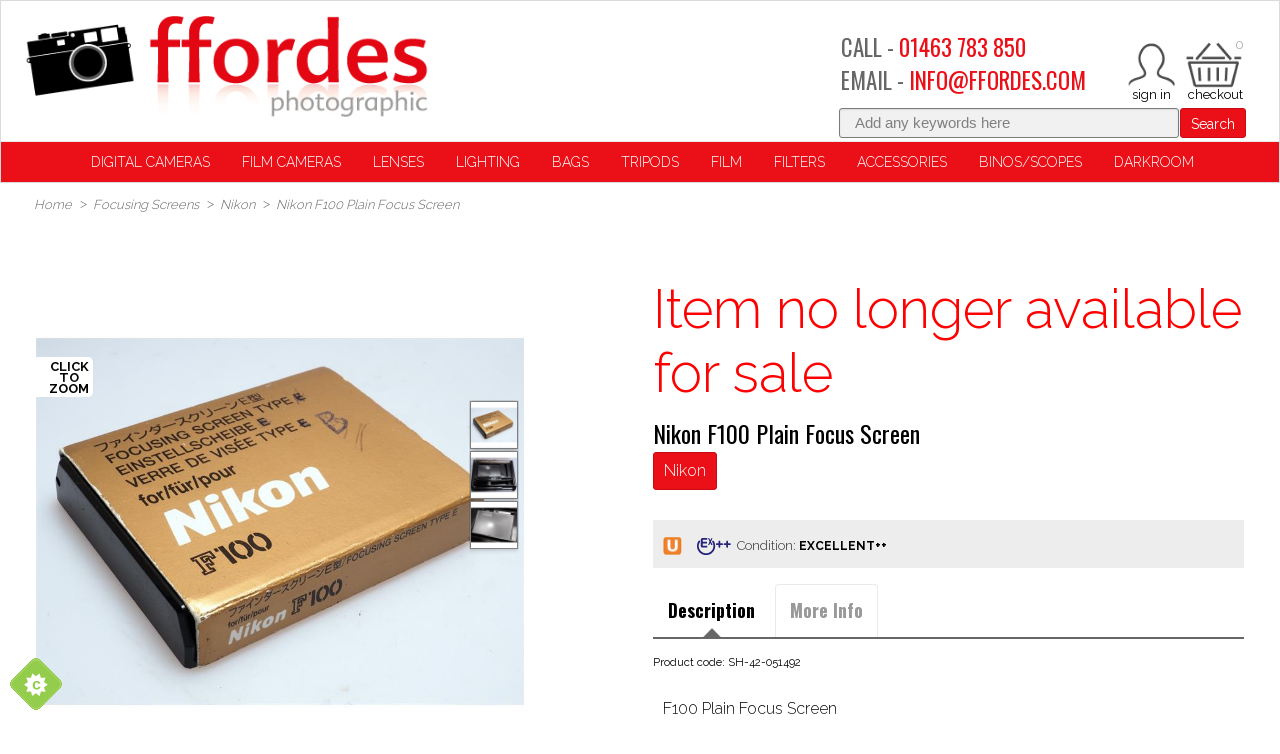

--- FILE ---
content_type: application/x-javascript
request_url: https://d1ea30dbll17d8.cloudfront.net/12/1/js/app/global.js?v=1-20251117104237
body_size: 35687
content:
"use strict";
var cdnPath = '';
var myURL = window.location.pathname;
var apiRoot = '/ajax/';
var root = '/';
var loggedIn;
var historyClick = false;
var noIDCounter = 0;
var isMobile = false;


if (typeof Raygun !== 'undefined' && solaConfig && 'raygunApiKey' in solaConfig) {
    Raygun.init(solaConfig.raygunApiKey).attach();
}

$(document).ready(function () {
    //solaConfig.cdnPath = $("#cdn").val();
    //console.log(solaConfig.cdnPath);
    //if (solaConfig.cdnPath.slice(-1) === '/') { solaConfig.cdnPath = solaConfig.cdnPath.slice(0, -1); }
    cdnPath = solaConfig.cdnPath;
    loadKO();
    addValidation();

    //Read More Toggle
    $('.read-more-toggle').click(function () {
        var content = $("#" + $(this).attr('data-element'));
        content.slideToggle("fast");
        if ($(this).text() == "Close") {
            $(this).text("Read More").removeClass('arrow-up').addClass('arrow-down');
            content.addClass("hide");
            content.hide();
        } else {
            $(this).text("Close").removeClass('arrow-down').addClass('arrow-up');
            content.removeClass("hide");
            content.show();
        }
    });

    //Pre-open Read More on category and brand pages
    if ($("#brand-text.read-more-text").length == 1 && gup("openreadmore") == 1) {
        $("#brand-text.read-more-text").show();
        $(".read-more-toggle[data-element='brand-text']").removeClass("arrow-down").addClass("arrow-up").html("Close");
    }



    $('#suppliers').change(function () {
        debugger;
        getSupplierDetail($("#suppliers").val())
    });



});

var byID = function (id) { return document.getElementById(id); };
var require = function (urls, afterCallback) {

    console.log('require:', urls);
    var scriptUrl;
    var fnCallback;
    if (isArray(urls)) {
        // we want to call require with the first item in the list and all other options as a callback
        if (urls.length > 0) {
            scriptUrl = urls[0];
            if (urls.length > 1) {
                urls.splice(0, 1);
                fnCallback = function () { require(urls, afterCallback); };
            } else {
                fnCallback = afterCallback;
            }
        } else {
            return;
        }
    } else {
        scriptUrl = urls;
        fnCallback = afterCallback;
    }

    var firstScriptElement = document.getElementsByTagName('script')[0];
    var scriptElement = document.createElement('script');
    scriptElement.type = 'text/javascript';
    scriptElement.async = false;
    scriptElement.src = scriptUrl;

    var ieLoadBugFix = function (scriptElement, callback) {
        if (scriptElement.readyState == 'loaded' || scriptElement.readyState == 'complete') {
            callback();
        } else {
            setTimeout(function () { ieLoadBugFix(scriptElement, callback); }, 100);
        }
    }

    if (typeof fnCallback === "function") {
        if (typeof scriptElement.addEventListener !== "undefined") {
            scriptElement.addEventListener("load", fnCallback, false);
        } else {
            scriptElement.onreadystatechange = function () {
                scriptElement.onreadystatechange = null;
                ieLoadBugFix(scriptElement, fnCallback);
            };
        }
    }
    firstScriptElement.parentNode.insertBefore(scriptElement, firstScriptElement);
};

function QueryString() {
    var result = {}, keyValuePairs = location.search.slice(1).split('&');

    keyValuePairs.forEach(function (keyValuePair) {
        keyValuePair = keyValuePair.split('=');
        result[keyValuePair[0]] = keyValuePair[1] || '';
    });

    return result;
}

function isArray(obj) {
    return Object.prototype.toString.call(obj) === '[object Array]';
}

if (!Array.prototype.forEach) {
    Array.prototype.forEach = function (fun /*, thisArg */) {
        "use strict";

        if (this === void 0 || this === null)
            throw new TypeError();

        var t = Object(this);
        var len = t.length >>> 0;
        if (typeof fun !== "function")
            throw new TypeError();

        var thisArg = arguments.length >= 2 ? arguments[1] : void 0;
        for (var i = 0; i < len; i++) {
            if (i in t)
                fun.call(thisArg, t[i], i, t);
        }
    };
}

if (!Array.prototype.indexOf) {
    Array.prototype.indexOf = function (what, i) {
        i = i || 0;
        var L = this.length;
        while (i < L) {
            if (this[i] === what) return i;
            ++i;
        }
        return -1;
    };
}

Array.prototype.indexOfObject = function (property, what, i) {
    i = i || 0;
    var L = this.length;
    while (i < L) {
        if (this[i][property] === what) return i;
        ++i;
    }
    return -1;
};

function isInFrame() {
    if (self !== top) { return true; } else { return false; }
}

function exitFrame() {
    if (isInFrame()) { top.doClick(location.href); }
}

function getValue(what) {
    if (what) {
        return what;
    } else {
        return '';
    }
}

function getObjectValue(obj, fld, defaultValue) {
    if (typeof (defaultValue) === 'undefined') { defaultValue = ''; }

    if (obj) {
        if (obj[fld]) {
            return obj[fld];
        } else {
            return defaultValue;
        }
    } else {
        return defaultValue;
    }
}

function addValidation() {
    $('form[data-validate="true"]').each(function () {
        var formID = $(this).attr('id') || '';
        if (formID === '') { formID = 'noID' + noIDCounter++; $(this).attr('id', formID); } //assign an ID if missing from this form

        $('#' + formID).h5Validate();
        $('#' + formID).attr('data-validate', 'active');
        $('#' + formID).on("click", ".validationmessage", function (event) {
            var parentID = $(this).attr('for') || false;
            if (parentID) { $('#' + parentID).focus(); }
        });

        $('#' + formID).on('formValidated', function (event, result) {
            if (result.valid) {
                var form = document.getElementById(formID);
                var formType = $(this).attr('data-type') || '';

                if (typeof form.formEyeDee != 'undefined') {
                    if (!validatePolitely(form.formEyeDee.value)) {
                        return false;
                    }
                }

                switch (formType) {
                    case 'ProductDetails':
                        var rel = $(this).attr('rel') || '';
                        var data = $("#validateCallback" + rel).val().split(",");
                        var subscribe = false;
                        if ($("#isSubscribe_" + rel) !== undefined) {
                            if ($("#isSubscribe_" + rel).val() !== undefined) {
                                subscribe = ($("#isSubscribe_" + rel).val().toLowerCase() === 'true');
                            }
                        }
                        var superProd = false;

                        if ($("#isSuper_" + rel) !== undefined) {
                            if ($("#isSuper_" + rel).val() !== undefined) {
                                superProd = ($("#isSuper_" + rel).val().toLowerCase() === 'true');
                            }
                        }
                        addtoBasket(data[0], data[1], data[2], subscribe, superProd);
                        break;
                    case 'contactProductForm':
                        submitEmailform(form, "commentContents", "commentThankyou");
                        break;
                    case 'wishListAddForm':
                        submitForm(form, "selectWishList", "wishListAddProductForm", "replace");
                        $("#wishListAddFormTitle").html("Create a new favourites list");
                        $("#addWishListName").val("");
                        break;
                    case 'wishListAddProductForm':
                        submitForm(form, "wishListContents", "wishlistThankyou", "thankyou");
                        parent.$("#wishlistAddLink").hide();
                        parent.$("#wishlistStatus").html("In your wishlist");
                        parent.updateMiniWishlist();
                        parent.$.prettyPhoto.close();
                        break;
                    case 'askProductForm':
                        submitEmailform(form, "commentContents", "commentThankyou");
                        break;
                    case 'reviewProductForm':
                        submitForm(form, "reviewContents", "reviewThankyou", "thankyou");
                        break;
                    case 'rmaFormCheck': //returns request TO DO
                        rmaFormCheck(form);
                        break;
                    case 'form_checkNewsletter':
                        // submitForm(form, "subscribeContents", "subscribeThankyou", "thankyou");
                        break;
                    case 'seenbetterFormCheck':
                        submitEmailform(form, "commentContents", "commentThankyou");
                        break;
                    case 'tellfriendProductFormCheck':
                        submitEmailform(form, "commentContents", "commentThankyou");
                        break;
                    case 'notifyProductForm':
                        submitEmailform(form, "commentContents", "commentThankyou");
                        break;
                    case 'suggestProductForm':
                        submitEmailform(form, "commentContents", "commentThankyou");
                        break;
                    case 'GiftVoucher':

						addtoBasket($(this).attr('rel'), false, "", false, false);
						event.preventDefault();
						event.stopImmediatePropagation();
                        break;
                }
            }
        });
    });
}


function ClearCoupons() {
    var url = "/ajax/basket/post";
    if (typeof basket_ajax_request !== 'undefined') basket_ajax_request.abort();

    var promises = [];  // array for deferred promises

    var instance = parent.$(".sscBC").first().attr("rel");

    var postdata = "EventType=removeAllCoupons";
    postdata += "&instance=" + instance;

    var deferred = $.Deferred();    // create the current Deferred object

    basket_ajax_request = $.ajax({
        dataType: "json",
        type: "POST",
        url: url,
        async: true,
        data: postdata,
        success: function (data) {

            if (data.bv != null && data.bv.instance != null) {
                var basketId = data.bv.instance;
                parent.$(".sscBC[rel='" + basketId + "']").replaceWith(data.basketHtml)
            }

            if (typeof parent.$("#sscDO") !== 'undefined') {
                parent.$("#sscDO").replaceWith(data.deliveryOptionsHTML);
            }
            if (typeof (parent.koCheckoutVM) !== 'undefined') { // if checkout page reload delivery options
                parent.koCheckoutVM.reloadDeliveryOptions();
            }
            deferred.resolve();     // resolve the current Deferred 
        }
    });
    promises.push(deferred.promise());  // add into array of promises

    // when all promises resolved output the success message ...
    $.when.apply($, promises).then(function () {
        parent.GetBasketSessionValues(false, true);
    });
}

function checkPostcode(toCheck) {

    // Permitted letters depend upon their position in the postcode.
    var alpha1 = "[abcdefghijklmnoprstuwyz]";                       // Character 1
    var alpha2 = "[abcdefghklmnopqrstuvwxy]";                       // Character 2
    var alpha3 = "[abcdefghjkstuw]";                                // Character 3
    var alpha4 = "[abehmnprvwxy]";                                  // Character 4
    var alpha5 = "[abdefghjlnpqrstuwxyz]";                          // Character 5

    // Array holds the regular expressions for the valid postcodes
    var pcexp = new Array();

    // Expression for postcodes: AN NAA, ANN NAA, AAN NAA, and AANN NAA
    pcexp.push(new RegExp("^(" + alpha1 + "{1}" + alpha2 + "?[0-9]{1,2})(\\s*)([0-9]{1}" + alpha5 + "{2})$", "i"));

    // Expression for postcodes: ANA NAA
    pcexp.push(new RegExp("^(" + alpha1 + "{1}[0-9]{1}" + alpha3 + "{1})(\\s*)([0-9]{1}" + alpha5 + "{2})$", "i"));

    // Expression for postcodes: AANA  NAA
    pcexp.push(new RegExp("^(" + alpha1 + "{1}" + alpha2 + "?[0-9]{1}" + alpha4 + "{1})(\\s*)([0-9]{1}" + alpha5 + "{2})$", "i"));

    // Exception for the special postcode GIR 0AA
    pcexp.push(/^(GIR)(\s*)(0AA)$/i);

    // Standard BFPO numbers
    pcexp.push(/^(bfpo)(\s*)([0-9]{1,4})$/i);

    // c/o BFPO numbers
    pcexp.push(/^(bfpo)(\s*)(c\/o\s*[0-9]{1,3})$/i);

    // Load up the string to check
    var postCode = toCheck;

    // Assume we're not going to find a valid postcode
    var valid = false;

    // Check the string against the types of post codes
    for (var i = 0; i < pcexp.length; i++) {
        if (pcexp[i].test(postCode)) {

            // The post code is valid - split the post code into component parts
            pcexp[i].exec(postCode);

            // Copy it back into the original string, converting it to uppercase and
            // inserting a space between the inward and outward codes
            postCode = RegExp.$1.toUpperCase() + " " + RegExp.$3.toUpperCase();

            // If it is a BFPO c/o type postcode, tidy up the "c/o" part
            postCode = postCode.replace(/C\/O\s*/, "c/o ");

            // Load new postcode back into the form element
            valid = true;

            // Remember that we have found that the code is valid and break from loop
            break;
        }
    }

    // Return with either the reformatted valid postcode or the original invalid
    // postcode
    if (valid) { return postCode; } else return '';
}

var re1 = new RegExp('[^a-z0-9\\s]', 'g');
var re2 = new RegExp('[\\s+]', 'g');
function clean(v) {
    return v.toLowerCase().replace(re1, '').replace(re2, '-');
}


function doClick(url, useHistory, data, title) {
    var timer = setTimeout(function () { location.href = url; }, 2000);
    if (useHistory && History) {
        //console.log('do History click');
        historyClick = true;
        //console.log('history:', url);
        if (url === '!replace!') {
            if (!History.emulated.pushState) { // only set initial state if browser is capable
                History.replaceState(data, title, null);
            }
        } else {
            History.pushState(data, title, url);
        }
        clearTimeout(timer);
    } else {
        try {
            var fakeLink = document.createElement("a");
            if (typeof (fakeLink.click) == 'undefined' || $.browser.mozilla) {
                clearTimeout(timer);
                location.href = url;  // sends referrer in FF, not in IE
            }
            else {
                fakeLink.href = url;
                document.body.appendChild(fakeLink);
                fakeLink.click();   // click() method defined in IE only
                clearTimeout(timer);
            }
        } catch (e) { clearTimeout(timer); location.href = url; }
    }
}

var urlTools = {
    encode: function (s) {
        return encodeURIComponent(s).replace(/"/g, "%22").replace(/~/g, "%7e").replace(/\%20/g, "+").replace(/\%[a-zA-Z0-9]{2}/g, function (a, x) { return a.toLowerCase(); });
    },
    jsonEncode: function (s) {
        return JSON.stringify(s);
    },
    decode: function (s) { return decodeURIComponent(s.replace(/\+/g, " ")); }

}


function suggestProductFormCheck(e) {
    debugger;
    var a = !0,
        t = "";
    return "undefined" != typeof e.formEyeDee && (validatePolitely(e.formEyeDee.value) || (t += "Please validate you are human\n", a = !1)), validateString(e.comment.value, "") || (t += "Please give a valid suggested product\n", a = !1), validateString(e.firstname.value, "") || (t += "Please give a valid first name\n", a = !1), validateString(e.lastname.value, "") || (t += "Please give a valid last name\n", a = !1), validateString(e.email.value, "") ? validateEmail(e.email.value) || (t += "Invalid email address\n", a = !1) : (t += "Please give a valid email address\n", a = !1), validateObscentiy(e.comment.value.value) || (t += "Your suggestion seems to contain inappropriate words. No adult words are allowed. Please correct and re-submit\n", a = !1), a ? submitEmailform(e, "commentContents", "commentThankyou") : alert(t), !1
}


function submitEmailform(form, formID, messageID) {
    debugger;
    var sYourname = "";
    var sYourlastname = "";
    var sYourfirstname = "";
    var sYouremail = "";
    var sYourmessage = "";
    var sStockcode = "";
    var sEmailType = "";
    var sProductName = "";

    var sMatrix_id = "";
    var sCompetitors_Website = "";
    var sPricetoBeat = "";
    var sFriendName = "";
    var sFriendEmail = "";
    var sTelephone = "";
    var sFormEyeDee = "";
    var sPageRequestID = $("#pageRequestId").val();
    var sNewsletter = "";

    if (typeof form.formEyeDee != 'undefined') sFormEyeDee = form.formEyeDee.value;
    if (typeof form.name != 'undefined') sYourname = form.name.value;
    if (typeof form.lastname != 'undefined') sYourlastname = form.lastname.value;
    if (typeof form.firstname != 'undefined') sYourfirstname = form.firstname.value;
    if (typeof form.email != 'undefined') sYouremail = form.email.value;
    if (typeof form.comment != 'undefined') sYourmessage = form.comment.value;
    if (typeof form.stockcode != 'undefined') sStockcode = form.stockcode.value;
    if (typeof form.matrix_id != 'undefined') sMatrix_id = form.matrix_id.value;
    if (typeof form.Competitors_Website != 'undefined') sCompetitors_Website = form.Competitors_Website.value;
    if (typeof form.PricetoBeat != 'undefined') sPricetoBeat = form.PricetoBeat.value;
    if (typeof form.friendname != 'undefined') sFriendName = form.friendname.value;
    if (typeof form.friendemail != 'undefined') sFriendEmail = form.friendemail.value;
    if (typeof form.telephone != 'undefined') sTelephone = form.telephone.value;
    if (typeof form.productname != 'undefined') sProductName = form.productname.value;
    if (typeof form.newsletter != 'undefined') sNewsletter = form.newsletter.value;
    sEmailType = form.emailtype.value;

    var posturl = "/ajax/sendemail/post";
    var postdata = '';

    postdata += "pageRequestId=" + sPageRequestID;
    postdata += "&vp_formeyedee=" + sFormEyeDee;
    postdata += "&vp_name=" + sYourname;
    postdata += "&vp_firstname=" + sYourfirstname;
    postdata += "&vp_lastname=" + sYourlastname;
    postdata += "&vp_email=" + sYouremail;
    postdata += "&vp_comment=" + sYourmessage;
    postdata += "&vp_stockcode=" + sStockcode;
    postdata += "&vp_EmailType=" + sEmailType;
    postdata += "&vp_Matrix_id=" + sMatrix_id;
    postdata += "&vp_CompetitorWebsite=" + sCompetitors_Website;
    postdata += "&vp_PricetoBeat=" + sPricetoBeat;
    postdata += "&vp_FriendName=" + sFriendName;
    postdata += "&vp_FriendEmail=" + sFriendEmail;
    postdata += "&vp_Telephone=" + sTelephone;
    postdata += "&vp_productname=" + sProductName;
    postdata += "&newsletter=" + sNewsletter;
    postdata += "&vp_originURL=" + document.URL;
    postdata = encodeURI(postdata);

    $.ajax({
        type: "POST",
        url: posturl,
        data: postdata,
        async: true, // was false - why?
        success: function (msg) {
            //alert("email send: " + msg);
            if (msg == "ok") {
                $("#" + messageID).show();
                $("#" + formID).hide();
            }
            else {
                alert("oops... something went wrong. Please try again.");
            }
        }
    });
}
function submitForm(form, formID, messageID, actionName) {
    var sYourname = "";
    var sYourlastname = "";
    var sYourfirstname = "";
    var sYouremail = "";
    var sYourmessage = "";
    var sStockcode = "";
    var sFormType = "";
    var sCustomerTown = "";
    var sPurchaseDate = "";
    var sRating = "";
    var sFormEyeDee = "";

    var sWishListTypeID = "";
    var sWishListID = "";
    var sWishListName = "";
    var sSubmitVisitorRef = "";
    var sSubmitCustomerID = "";

    var axis1 = "";
    var axis2 = "";
    var axis3 = "";
    var axis4 = "";
    var axis5 = "";

    var sPageRequestID = $("#pageRequestId").val();

    if (typeof form.formEyeDee != 'undefined') sFormEyeDee = form.formEyeDee.value;
    if (typeof form.name != 'undefined') sYourname = form.name.value;
    if (typeof form.lastname != 'undefined') sYourlastname = form.lastname.value;
    if (typeof form.firstname != 'undefined') sYourfirstname = form.firstname.value;
    if (typeof form.email != 'undefined') sYouremail = form.email.value;
    if (typeof form.comment != 'undefined') sYourmessage = form.comment.value;
    if (typeof form.stockcode != 'undefined') sStockcode = form.stockcode.value;
    if (typeof form.CustomerTown != 'undefined') sCustomerTown = form.CustomerTown.value;
    if (typeof form.PurchaseDate != 'undefined') sPurchaseDate = form.PurchaseDate.value;
    if (typeof form.rating != 'undefined') sRating = form.rating.value;
    if (typeof form.selectWishListType != 'undefined') sWishListTypeID = form.selectWishListType.value;
    if (typeof form.selectWishList != 'undefined') sWishListID = form.selectWishList.value;
    if (typeof form.addWishListType != 'undefined') sWishListTypeID = form.addWishListType.value;
    if (typeof form.addWishListName != 'undefined') sWishListName = form.addWishListName.value;
    if (typeof form.axis1 != 'undefined') sRating = form.axis1.value;
    if (typeof form.axis2 != 'undefined') sRating = form.axis2.value;
    if (typeof form.axis3 != 'undefined') sRating = form.axis3.value;
    if (typeof form.axis4 != 'undefined') sRating = form.axis4.value;
    if (typeof form.axis5 != 'undefined') sRating = form.axis5.value;

    sFormType = form.formtype.value;

    var posturl = "/ajax/form/post";
    var postdata = '';

    postdata += "pageRequestId=" + sPageRequestID;
    postdata += "&vp_formeyedee=" + sFormEyeDee;
    postdata += "&vp_name=" + sYourname;
    postdata += "&vp_firstname=" + sYourfirstname;
    postdata += "&vp_lastname=" + sYourlastname;
    postdata += "&vp_email=" + sYouremail;
    postdata += "&vp_comment=" + sYourmessage;
    postdata += "&vp_stockcode=" + sStockcode;
    postdata += "&vp_formType=" + sFormType;
    postdata += "&vp_CustomerTown=" + sCustomerTown;
    postdata += "&vp_PurchaseDate=" + sPurchaseDate;
    postdata += "&vp_Rating=" + sRating;
    postdata += "&vp_WishListTypeID=" + sWishListTypeID;
    postdata += "&vp_WishListID=" + sWishListID;
    postdata += "&vp_WishListName=" + sWishListName;
    postdata += "&vp_axis1=" + axis1;
    postdata += "&vp_axis2=" + axis2;
    postdata += "&vp_axis3=" + axis3;
    postdata += "&vp_axis4=" + axis4;
    postdata += "&vp_axis5=" + axis5;
    postdata += "&vp_formID=" + formID;

    postdata = encodeURI(postdata);

    $.ajax({
        type: "POST",
        url: posturl,
        data: postdata,
        async: true, // was false - why?
        success: function (data) {
            var splitbits = data.split("¬");

            if (splitbits[0] == "ok") {
                switch (actionName) {
                    case 'thankyou':
                        $("#" + messageID).show();
                        $("#" + formID).hide();
                        break;
                    case 'replace':
                        $("#" + formID).empty();
                        $("#" + formID).append(splitbits[1]);

                        if (messageID.length > 0)
                        { $("#" + messageID).show(); }
                        break;
                    default:
                        break;
                }
            }
            else {
                alert("oops... something went wrong. Please try again.");
            }
        }
    });
}

function rmaFormCheck(form) {
    var posturl = "/ajax/form/post";
    var postdata = '';
    postdata += "vp_EmailType=returnrequest";
    postdata += "&vp_OrderID=" + document.emailform.orderid.value;
    postdata += "&vp_StockCode=" + document.emailform.stockcode.value;
    postdata += "&vp_ReturnQty=" + document.emailform.ReturnQty.value;
    postdata += "&vp_comment=" + document.emailform.comment.value;
    postdata += "&vp_returnreason=" + document.emailform.returnreason.value;
    var x = document.emailform.returnreason.selectedIndex;
    var y = document.emailform.returnreason.options;
    postdata += "&vp_returnreasonDesc=" + y[x].text;
    postdata = encodeURI(postdata);

    $.ajax({
        type: "POST",
        url: posturl,
        data: postdata,
        dataType: "json",
        success: function (msg) {
            //alert("email send: " + msg);
            if (msg == "ok") {
                $("#rmaThankyou").show();
                $("#rmaContents").hide();
            }
            else {
                alert(msg);
            }
        }
    });
}

var cookies = (function () {

    function setCookie(name, value, days) {
        if (days) {
            var date = new Date();
            date.setTime(date.getTime() + (days * 24 * 60 * 60 * 1000));
            var expires = "; expires=" + date.toGMTString();
        } else var expires = "";
        document.cookie = name + "=" + value + expires + "; path=/";
    }

    function getCookie(name) {
        var nameEQ = name + "=";
        var ca = document.cookie.split(';');
        for (var i = 0; i < ca.length; i++) {
            var c = ca[i];
            while (c.charAt(0) == ' ') c = c.substring(1, c.length);
            if (c.indexOf(nameEQ) == 0) return c.substring(nameEQ.length, c.length);
        }
        return null;
    }

    function deleteCookie(name) {
        setCookie(name, "", -1);
    }

    return {
        setCookie: setCookie,
        getCookie: getCookie,
        deleteCookie: deleteCookie
    };

})();

function imgError(image) {
    image.onerror = "";
    image.src = "/images/no-image-150x150.gif";
    return true;
}

function NotifyUser(type, title, message, persist) {
    if (persist === null)
        persist = false;
    switch (type) {
        case 'error':
            if (typeof $.growl !== 'undefined')
                $.growl.error({ title: title, message: message, fixed: persist });
            else
                alert(message);
            break;
        case 'notice':
            if (typeof $.growl !== 'undefined')
                $.growl.notice({ title: title, message: message, fixed: persist });
            else
                alert(message);
            break;
        case 'warning':
            if (typeof $.growl !== 'undefined')
                $.growl.warning({ title: title, message: message, fixed: persist });
            else
                alert(message);
            break;
        default:
            if (typeof $.growl !== 'undefined')
                $.growl({ title: title, message: message, fixed: persist });
            else
                alert(message);
            break;
    }
}

function getSupplierDetail(suppId) {

    $.ajax({
        type: "GET",
        url: "supplier/GetSupplier/",
        data: suppId,
        dataType: "json",
        success: function (data) {
            $("#supResult").empty().append(data);
        }
    });

}


function CheckoutStep(stepid) {
    if ((typeof (hasBasketItems) == 'undefined' || !hasBasketItems) && stepid > 1) {
        CheckoutStep(1);
    }
    else {
        $(".checkoutaccord > div > div + div").hide();
        $(".checkoutaccord > div > div + div").eq(stepid - 1).show();
        var newUrl = [location.pathname, '?', "step=" + stepid].join('');
        window.history.pushState({ path: newUrl }, '', newUrl);
    }

    if (stepid === 4) {
        ko.contextFor($("#koContainer1")[0]).$data.doReloadDeliveryOptions();
        deliveryOptionSelect();
    } else if (stepid === 5 && ko.contextFor($("#koContainer1")[0]).$data.finance()) {
        // financeOptionUpdate();

        if ( typeof ko.dataFor(document.getElementById('sscFC')).HasCreditAmount == 'undefined' ) {
            koInitFinance('sscFC');
        }
        var financeOptionID, totalValue;

        financeOptionID =  ko.contextFor($("#sscFC")[0]).$data.FinanceOptionID();
        totalValue = ko.contextFor($("#koContainer1")[0]).$data.amountTotal();

        ko.contextFor($("#sscFC")[0]).$data.TotalValue(totalValue);
        ko.contextFor($("#sscFC")[0]).$data.FinanceOptionID(0);
        ko.contextFor($("#sscFC")[0]).$data.FinanceOptionID(financeOptionID);
        deliveryOptionSelect();
    } else if (stepid === 5) {
        deliveryOptionSelect();
    }
}

function GetURLStep() {

    var vars = [], hash;
    var q = document.URL.split('?')[1];
    if (q != undefined) {
        q = q.split('&');
        for (var i = 0; i < q.length; i++) {
            hash = q[i].split('=');
            vars.push(hash[1]);
            vars[hash[0]] = hash[1];
        }
    }
    var step = 0;
    if (vars[0])
        step = vars[0];

    CheckoutStep(step);
    return step;
}


function GetBasketInstances(basketInfo) {
    parent.$(".sscBC").each(function () {
        if (typeof $(this).first().attr("rel") !== 'undefined') {
            basketInfo.instance = $(this).first().attr("rel");
            basketInfo.maininstance = $(this).first().attr("rel");
            basketInfo.instances.push(basketInfo.instance + "-" + basketInfo.isMiniBasket);
        }
    });
    if (typeof parent.$("#sscMBC").attr("rel") !== 'undefined') {
        basketInfo.instance = parent.$("#sscMBC").attr("rel");
        basketInfo.isMiniBasket = true;
        basketInfo.instances.push(basketInfo.instance + "-" + basketInfo.isMiniBasket);
    }

}

function DoBasketCall(postdata, passedURL, promises) {
    var deferred = $.Deferred();    // create the current Deferred object
    var url = "/ajax/basket/post";

    if (typeof (passedURL) !== "undefined" && passedURL != "") {
        url = passedURL;
    }

    basket_ajax_request = $.ajax({
        dataType: "json",
        type: "POST",
        url: url,
        async: true,
        data: postdata,
        success: function (data) {
            //preventUpdateBasket = true;
            //setTimeout(function () { preventUpdateBasket = false; }, 200);

            if (typeof (data.allBasketHtml) != "undefined" && data.allBasketHtml != null) {

                $.each(data.allBasketHtml, function (key, value) {
                    if (typeof (parent.$("#sscMBC[rel=" + key + "]")) != "undefined") {
                        parent.$("#sscMBC[rel=" + key + "]").replaceWith(value);
                    }
                    if (typeof (parent.$(".sscBC[rel=" + key + "]")) != "undefined") {
                        parent.$(".sscBC[rel=" + key + "]").replaceWith(value);
                        if (typeof koCheckoutVM !== 'undefined' && koCheckoutVM) {
                            koCheckoutVM.amountTotal(parseFloat($('#payNowTotal').val()));
                        }
                    }
                });
            } else {
                parent.$(".sscBC").replaceWith(data.basketHtml);

            }
            if (data.isMiniBasket) {
                showBasket();
            }

            if (typeof parent.$("#sscDO") !== 'undefined') {
                parent.$("#sscDO").replaceWith(data.deliveryOptionsHTML);
            }
            if (typeof koCheckoutVM != 'undefined' && koCheckoutVM) {
                if ('setDeliveryMethodType' in koCheckoutVM) {
                    koCheckoutVM.setDeliveryMethodType();
                }
                if ('disablePaymentOption' in koCheckoutVM) {
                    koCheckoutVM.disablePaymentOption(data.DisablePayPalPayment, 2);
                    koCheckoutVM.disablePaymentOption(data.DisableFinancePayment, 3);
                    koCheckoutVM.disablePaymentOption(data.DisableInvoicePayment, 5);
                }
            }

            //if (typeof $("#sscFC") !== 'undefined') {
            //    $("#sscFC").replaceWith(data.financeHTML);
            //}
            parent.initEvents();
            deferred.resolve(data);     // resolve the current Deferred 

        },
        error: function (data) {
            if (typeof (data.errormessage) !== 'undefined' && data.errormessage != "")
                NotifyUser('error', 'Issue with Basket Post', data.errormessage);
            deferred.resolve();     // resolve the current Deferred 
        }
    });
    promises.push(deferred.promise());  // add into array of promisses
}

function DoEstimateCall(postdata, passedURL, promises) {
    // create the current Deferred object
    var deferred = $.Deferred(),
        url = "/ajax/basket/post";

    if (typeof (passedURL) !== "undefined" && passedURL != "") {
        url = passedURL;
    }

    basket_ajax_request = $.ajax({
        dataType: "json",
        type: "POST",
        url: url,
        async: true,
        data: postdata,
        success: function (data) {
            if (typeof (data.allBasketHtml) != "undefined" && data.allBasketHtml != null) {
                $.each(data.allBasketHtml, function (key, value) {
                    if (typeof (parent.$('.sscBC[rel="709"]')) != 'undefined') {
                        parent.$('.sscBC[rel="709"]').replaceWith(data.allBasketHtml[709]);
                    }
                });
            }
        },
        error: function (data) {
            if (typeof (data.errormessage) !== 'undefined' && data.errormessage != "")
                NotifyUser('error', 'Issue with Basket Post', data.errormessage);
            deferred.resolve();     // resolve the current Deferred
        }
    });
    promises.push(deferred.promise());  // add into array of promisses
}

function getElementsById(elementID) {
    var elementCollection = new Array();
    var allElements = document.getElementsByTagName("*");
    for (var i = 0; i < allElements.length; i++) {
        if (allElements[i].id == elementID)
            elementCollection.push(allElements[i]);

    }
    return elementCollection;
}


function removeWantedItem(id) {
    var posturl = "/ajax/form/post";

    var postdata = '';
    postdata += "vp_formType=7";
    postdata += "&vp_prodRef=" + id;
    postdata = encodeURI(postdata);

    $.ajax({
        type: "POST",
        url: posturl,
        data: postdata,
        async: true, // was false - why?
        success: function (data) {
            if (data == "ok") {

                alert("Your Wanted Item has been Deleted!");
                location.reload();
            }
            else {
                alert("Not Deleted!");
            }
        }
    });
}
